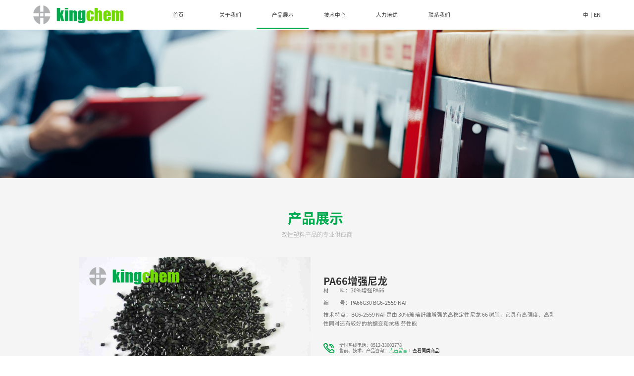

--- FILE ---
content_type: text/html; charset=utf-8
request_url: http://kingchem.net/product_details.aspx?id=f54d4729b78249e48561aac0d1ff46dd
body_size: 6191
content:

<!DOCTYPE html>

<html xmlns="http://www.w3.org/1999/xhtml">
<head>
    <meta http-equiv="Content-Type" content="text/html; charset=UTF-8">
    <meta http-equiv="content-language" content="zh-CN">
    <meta http-equiv="X-UA-Compatible" content="IE=Edge,chrome=1">
    <meta name="renderer" content="webkit">
    <meta name="viewport" content="width=device-width,height=device-height,initial-scale=1.0,maximum-scale=1.0,user-scalable=no">
    <meta name="apple-mobile-web-app-capable" content="yes">
    <meta name="apple-mobile-web-app-status-bar-style" content="black">
    <meta name="format-detection" content="telephone=no">
    <meta name="author" content="hzxrwc.com">
    <title>
        PA66增强尼龙
        - 
        产品展示
        -
        苏州井村塑料科技有限公司
    </title>
    <meta name="Keywords" content=苏州井村塑料科技有限公司/>
<meta name="Description" content=苏州井村塑料科技有限公司/>
    <link rel="stylesheet" type="text/css" media="screen" href="css/font.css">
    <link rel="stylesheet" type="text/css" media="screen" href="css/common.css">
    <link rel="stylesheet" type="text/css" media="screen" href="css/style.css">
    <link rel="stylesheet" type="text/css" media="screen" href="css/menu.03.css">
    <script type="text/javascript" src="js/jquery-2.1.1.min.js"></script>
    <script type="text/javascript" src="js/jquery.rem.js"></script>
    <script type="text/javascript" src="js/jquery.img.js"></script>
</head>
<body>
    <form name="form1" method="post" action="./product_details.aspx?id=f54d4729b78249e48561aac0d1ff46dd" id="form1">
<div>
<input type="hidden" name="__VIEWSTATE" id="__VIEWSTATE" value="/wEPDwULLTE4NTI0MjM5NzEPFgIeE1ZhbGlkYXRlUmVxdWVzdE1vZGUCARYIAgEPFgIeBFRleHQFEFBBNjblop7lvLrlsLzpvplkAgUPZBYCZg8WAh8BBSToi4/lt57kupXmnZHloZHmlpnnp5HmioDmnInpmZDlhazlj7hkAgcPZBYEZg8WAh8BBUQ8bWV0YSBuYW1lPSJLZXl3b3JkcyIgY29udGVudD3oi4/lt57kupXmnZHloZHmlpnnp5HmioDmnInpmZDlhazlj7gvPmQCAg8WAh8BBUc8bWV0YSBuYW1lPSJEZXNjcmlwdGlvbiIgY29udGVudD3oi4/[base64]/[base64]/GXJa0p6KIWU+orNCvysd+Y1wuVxQT0FVsw==" />
</div>

<div>

	<input type="hidden" name="__VIEWSTATEGENERATOR" id="__VIEWSTATEGENERATOR" value="99674F9E" />
</div>
        <div id="wrap">
            
<div class="hd-heard">
    <div class="hd-heard-cnt mg-auto">
        <div class="hd-logo img img-size fl">
            <a href="index.aspx" title="苏州井村塑料科技有限公司">
                <img src="images/logo.png" alt="苏州井村塑料科技有限公司" />
            </a>
        </div>
        <div class="hd-nav fl">
            <div id="hd-nav_con">
                <ul>
                    <li class="menu-01"><a href="index.aspx"><span>
                        首页</span></a></li>
                    <li class="menu-02"><a href="about.aspx"><span>
                        关于我们</span></a></li>
                    <li class="menu-03">
                        <a href="product_list.aspx"><span>
                            产品展示</span></a>
                        <ul class="submenu">
                            
                                    <li><a href="product_list.aspx?typeid=4a61cbe6ec19420ab079f6fa330e4a93">增韧尼龙</a></li>
                                
                                    <li><a href="product_list.aspx?typeid=b1dbceabe40f45478796f429eafaf00d">增强阻燃尼龙</a></li>
                                
                                    <li><a href="product_list.aspx?typeid=78504396875444c5a01355aebb147660">阻燃尼龙</a></li>
                                
                                    <li><a href="product_list.aspx?typeid=1c39096082a645a980e372af3c7217e7">增强尼龙</a></li>
                                
                                    <li><a href="product_list.aspx?typeid=6c6a67e2d1ab4463bfcb91f30d4283c1">改性PP</a></li>
                                
                        </ul>
                    </li>
                    <li class="menu-04">
                        <a href="skill_list.aspx"><span>
                            技术中心</span></a>
                        <ul class="submenu">
                            <li><a href="skill_list.aspx">
                                设备展示</a></li>
                            <li><a href="environment_list.aspx">
                                公司环境</a></li>
                        </ul>
                    </li>
                    <li id="top1_join" class="menu-05"><a href="join.aspx"><span>
                        人力培优</span></a></li>
                    <li class="menu-06"><a href="contact.aspx"><span>
                        联系我们</span></a></li>
                </ul>
            </div>
        </div>
        <div class="hd-version fr">
            <a onclick="changeLanguage('zh')">中</a>
            &nbsp;&#124;&nbsp;	
            <a onclick="changeLanguage('en')">EN</a>
        </div>
        <div class="clearfix"></div>
    </div>
</div>
<script type="text/javascript">
    function changeLanguage(lang) {
        $.ajax({
            async: false,
            type: "post",
            data: {
                "lang": lang
            },
            dataType: "json",
            url: "/ashx/changeLanguage.ashx",
            success: function (data) {
                location.reload();
            }
        })
    }
</script>
<script src="js/ismobile.js" type="text/javascript"></script>

            <div id="nBanner" class="automatic-img_01 img">
                <img id="img_banner" src="/KUpload/image/20210108/20210108153650_3378.jpg" style="border-width:0px;" />
            </div>
            <div class="nProduct">
                <div class="main mg-auto">
                    <div class="name">
                        <h2 class="name__h2"><span>
                            产品展示</span></h2>
                        <h3 class="name__h3">
                            改性塑料产品的专业供应商</h3>
                    </div>
                    <div class="nProduct-details">
                        <div class="nProduct-details-cnt fl pr">
                            <div class="nProduct-details__logo img img-size">
                                <img src="images/logo.png" />
                            </div>
                            <div class="automatic-img_02 img">
                                <img id="img_imgsrc" src="/KUpload/image/20200401/20200401105507_2150.png" style="border-width:0px;" />
                            </div>
                        </div>
                        <div class="nProduct-details-cnt fr">
                            <div class="layout">
                                <div class="w100">
                                    <h1 class="nProduct-details-cnt__h1">
                                        PA66增强尼龙</h1>
                                    <div class="nProduct-details-cnt-txt">
                                        <p>
                                            材　　料：30%增强PA66
                                        </p>
                                        <p>
                                            编　　号：PA66G30 BG6-2559 NAT
                                        </p>
                                        <p>
                                            技术特点：BG6-2559 NAT 是由 30%玻璃纤维增强的高稳定性尼龙 66 树脂，它具有高强度、高刚性同时还有较好的抗蠕变和抗疲 劳性能
                                        </p>
                                    </div>
                                    <div class="nProduct-details-contact pr">
                                        <i class="db img img-size">
                                            <img src="images/icon-02.png"></i>
                                        <p class="pb4">
                                            全国热线电话：0512-33002778
                                        </p>
                                        <p>
                                            售前、技术、产品咨询：
                                           
                                            <a href="contact.aspx" style="color: #01aa4d;">
                                                点击留言</a>&nbsp;&nbsp;&#921;&nbsp;&nbsp;<a href="product_list.aspx?typeid=1c39096082a645a980e372af3c7217e7" style="color: #000000;">查看同类商品</a>
                                        </p>
                                    </div>
                                    <div class="page-btn">
                                        <ul>
                                            <li class="prev fl one-txt-cut">
                                                <a href='product_details.aspx?id=15ecf63301c843cb89c1b3f0585b16b9'>增强尼龙 PA66G50</a></li>
                                            <li class="next fr one-txt-cut">
                                                <a href='#'>没有了</a></li>
                                        </ul>
                                    </div>
                                </div>
                            </div>
                        </div>
                        <div class="clearfix"></div>
                        <div class="nProduct-details-name ovfl">
                            <h2 class="nProduct-details-name__h2 fl">
                                产品详情介绍</h2>
                        </div>
                        <div class="nProduct-details-font">
                            汽车配件等要求高强度的产品

                        </div>
                    </div>
                </div>
            </div>
            
<div class="foot">
    <div class="main mg-auto">
        <div class="foot-l fl">
            <div class="foot-l__logo img">
                <img src="images/logo-copy.png" class="h100" />
            </div>
            <p>
                地　址：江苏省太仓市沙溪镇工业园北陶湾路16号
            </p>
            <p>
                电　话：0512-33002778
            </p>
            <p>
                传　真：0512-33002777
            </p>
            <p>
                邮　箱：annelee2012@kingchem.net
            </p>
        </div>
        <div class="foot-r fr">
            <ul>
                <li class="fl">
                    <dl>
                        <dt><a href="about.aspx">
                            关于我们</a></dt>
                        <dd><a href="about.aspx#about">
                            井村简介</a></dd>
                        <dd><a href="about.aspx#honor">
                            荣誉资质</a></dd>
                        <dd><a href="about.aspx#culture">
                            企业文化</a></dd>
                        <dd><a href="about.aspx#organization">
                            组织架构</a></dd>
                        <dd><a href="about.aspx#responsibility">
                            社会责任</a></dd>
                    </dl>
                </li>
                <li class="fl">
                    <dl>
                        <dt><a href="prduct_list.aspx">
                            产品展示</a></dt>
                        
                                <dd><a href="product_list.aspx?typeid=4a61cbe6ec19420ab079f6fa330e4a93">增韧尼龙</a></dd>
                            
                                <dd><a href="product_list.aspx?typeid=b1dbceabe40f45478796f429eafaf00d">增强阻燃尼龙</a></dd>
                            
                                <dd><a href="product_list.aspx?typeid=78504396875444c5a01355aebb147660">阻燃尼龙</a></dd>
                            
                                <dd><a href="product_list.aspx?typeid=1c39096082a645a980e372af3c7217e7">增强尼龙</a></dd>
                            
                                <dd><a href="product_list.aspx?typeid=6c6a67e2d1ab4463bfcb91f30d4283c1">改性PP</a></dd>
                            
                    </dl>
                </li>
                <li class="fl">
                    <dl>
                        <dt><a href="skill_list.aspx">
                            技术中心</a></dt>
                        
                                <dd><a href="skill_list.aspx?typeid=6ee5993a75704d92989a2d250529e5cc">IATF16949:2016</a></dd>
                            
                    </dl>
                </li>
                <li id="foot1_join" class="fl">
                    <dl>
                        <dt><a href="join.aspx">
                            人力优培</a></dt>
                        <dd><a href="join.aspx#concept">
                            人才理念</a></dd>
                        <dd><a href="join.aspx#recruit">
                            社会招聘</a></dd>
                    </dl>
                </li>
                <li class="fl">
                    <dl>
                        <dt><a href="contact.aspx">
                            联系我们</a></dt>
                        <dd><a href="contact.aspx#contact">
                            联系方式</a></dd>
                        <dd><a href="contact.aspx#message">
                            在线留言</a></dd>
                    </dl>
                </li>
            </ul>
        </div>
        <div class="clearfix"></div>
        <div class="foot-copyright">
            <p>
                Copyright&nbsp;&copy;&nbsp;2026&nbsp;苏州井村塑料科技有限公司 版权所有 ALL right reatand&nbsp;&nbsp;&nbsp;&nbsp;<a href="https://beian.miit.gov.cn/" target="_blank">苏ICP备12026951号-1</a>
            </p>
            <p>
                技术支持：<a href="http://hd-163.com/" target="_blank">苏州邮霸科技有限公司</a>
            </p>
        </div>
    </div>
</div>

        </div>
    </form>
</body>
<script type="text/javascript" src="js/jquery.menu.js"></script>
</html>


--- FILE ---
content_type: text/css
request_url: http://kingchem.net/css/common.css
body_size: 2885
content:
@charset "UTF-8";
/* -------------------------------- 初始化样式 -------------------------------- */
*{ margin: 0; padding: 0; list-style-type: none; outline: none; -webkit-tap-highlight-color: rgba(0,0,0,0); }
html, body { font-family: "Noto Sans SC", "Microsoft YaHei", "Arial"; -webkit-text-size-adjust: 100%; -ms-text-size-adjust: 100%; -webkit-overflow-scrolling : touch; font-weight: normal; background-color: #ffffff; }
html, body, div, ul, ol, li, dl, dt, dd, h1, h2, h3, h4, h5, h6, p, input, article, aside, details, figcaption, figure, footer, header, hgroup, menu, nav, section { display: block; margin: 0; padding: 0; }
body, div, ul, li, ol, h1, h2, h3, h4, h5, h6, input, textarea, select, p, dl, dt, dd, a, img, button, form, table, th, tr, td, tbody, article, aside, details, figcaption, figure, footer, header, hgroup, menu, nav, section { -webkit-tap-highlight-color: rgba(0, 0, 0, 0); }
h1, h2, h3, h4, h5, h6, em, h6, b, p, i { font-weight: normal; font-style: normal; }
a { text-decoration: none; cursor: pointer; }
a:hover { text-decoration: none !important; }
ol, ul, li { list-style: none outside none; }
ul:after, dl:after { display: block; height: 0; clear: both; visibility: hidden; overflow: hidden; content: "."; }
table { border-collapse: collapse; }
input, select { -webkit-appearance: none; -moz-appearance: none; appearance: none; font-family: "Noto Sans CJK SC", "Source Han Sans CN", "PingFangSC-Regular", "sans-serif", "Arial"; }
select::-ms-expand { display:none; }
input[type=radio]::-ms-check,input[type=checkbox]::-ms-check { display: none; }
input[type="submit"], input[type="reset"], input[type="button"], input { resize: none; border: none; }
:focus{ outline: none; }
.one-txt-cut { overflow: hidden; white-space: nowrap; -o-text-overflow: ellipsis; text-overflow: ellipsis; }
.txt-cut { overflow: hidden; -o-text-overflow: ellipsis; text-overflow: ellipsis; display: -webkit-box; -webkit-box-orient: vertical; /* -webkit-line-clamp: 2; */ }
.clearfix:after { content: ""; display: block; visibility: hidden; height: 0; clear: both; }
.clearfix { zoom: 1; }
.fl { float: left !important; }
.fr { float: right !important; }
.db { display: block !important; }
.dn { display: none !important; }
.pr { position: relative !important; }
.ovfl { overflow: hidden; }
.img { font-size: 0; }
.img-size img { width: 100%; height: 100%; }
.w100 { width: 100% !important; }
.h100 { height: 100%; }
.mg-auto { margin: auto; }
.pd-0 { padding: 0 !important; }
.pd-t-0 { padding-top: 0 !important; }
.pd-b-0 { padding-bottom: 0 !important; }
.mg-r-0 { margin-right: 0 !important; }
.bgstyel { background-position: center; background-repeat: no-repeat; }
.bgsize { -o-background-size: cover; background-size: cover; }
.bor-0 { border-width: 0 !important; }
#wrap { width: 100%; }
.main { width: 14.40rem; }
.automatic-img_01, .automatic-img_02, .automatic-img_03, .automatic-img_04, .automatic-img_05 { overflow: hidden; display: block; width: 100%; height: 100%; }
.layout { display: -ms-flexbox; display: -webkit-flex; display: -moz-box; display: flex; -webkit-box-pack: center; -ms-flex-pack: center; -webkit-justify-content: center; justify-content: center; -ms-flex-align: center; -webkit-align-items: center; -moz-box-align: center; align-items: center; width: 100%; height: 100%; }
/*内页-swiper翻页*/
.swiper-slide { display: -webkit-box; display: -ms-flexbox; display: -webkit-flex; display: flex; -webkit-box-pack: center; -ms-flex-pack: center; -webkit-justify-content: center; justify-content: center; -webkit-box-align: center; -ms-flex-align: center; -webkit-align-items: center; align-items: center; }
/* -------------------------------- 头部 -------------------------------- */
.hd-heard { height: .90rem; }
.hd-heard-cnt { width: 17.18rem; height: .90rem; }
.hd-logo { margin: .17rem 0; width: 2.73rem; height: .56rem; }
/* 导航 */
.hd-nav { margin-left: 0.87rem; height: .90rem; }
.hd-nav li { position: relative;  float: left; height: .90rem; }
.hd-nav li a { overflow: hidden; display: block; height: .90rem; }
.hd-nav li a span { position: relative; cursor: pointer; display: block; width: 1.58rem; line-height: .90rem; font-size: .16rem; color: #333333; text-align: center; }
.hd-nav li a span::after { content: ""; position: absolute; left: 0; right: 0; bottom: 0; height: 0; background-color: #01aa4d; transition:0.5s; -webkit-transition:0.5s; -moz-transition:0.5s; -o-transition:0.5s; }
.hd-nav li a:hover span::after { height: 3px; }
.hd-nav li a.selected span::after { height: 3px; }
.hd-nav li .submenu { position: absolute; top: 0; left: 0; display: none; }
.hd-nav li .submenu { width: 100%; border: 1px solid #dfdfdf; background: #ffffff; box-sizing: border-box; }
.hd-nav li .submenu li { background: none; width: 100%; height: auto; border-bottom: 1px dashed #dfdfdf; }
.hd-nav li .submenu li:last-child { border-bottom-width: 0; }
.hd-nav li .submenu li a {display: block; height: .42rem; line-height: .42rem; font-size: .14rem; color: #666666; text-align: center; }
.hd-nav li .submenu li a:hover { background-color: #01aa4d; color: #ffffff; }
/* 搜索-语言版本 */
.hd-search { padding: 1px; margin: .27rem 0; width: 2.02rem; height: .32rem; border: 1px solid #cccccc; border-radius: .17rem; }
.hd-search-cnt { padding-left: .10rem; padding-right: .42rem; height: .32rem; }
.hd-search-cnt input { width: 100%; height: .32rem; border: none; background-color: transparent; outline: none; line-height: .32rem; font-size: .14rem;font-family: "Noto Sans SC"; font-weight: lighter; color: #333333; }
.hd-search-cnt input::-webkit-input-placeholder { color: #999999 !important; }
.hd-search-cnt input:-moz-placeholder { color: #999999 !important; }
.hd-search-cnt input::-moz-placeholder { color: #999999 !important; }
.hd-search-cnt input:-ms-input-placeholder { color: #999999 !important; }
.hd-search-btn { cursor: pointer; position: absolute; right: 0; top: 0; bottom: 0; width: .32rem; height: .32rem; background-color: #01aa4d; border-radius: 100%; }
.hd-version { padding-left: .66rem; height: .90rem; line-height: .90rem; font-size: .16rem; }
.hd-version a { color: #333333; }
/* -------------------------------- 模块名称 -------------------------------- */
.name { line-height: 1; text-align: center; }
.name__h2 { padding-bottom: .20rem; font-size: .42rem; font-weight: bold; text-transform: uppercase; color: #828884; }
.name__h2 span { padding-right: 0.10rem; color: #01aa4d; }
.name__h3 { font-size: .18rem; font-weight: lighter; color: #666666; } 
/* -------------------------------- 尾部 -------------------------------- */
.foot { padding-top: 0.70rem; }
.foot-l { width: 3.29rem; line-height: .28rem; font-size: .14rem; color: #666666; }
.foot-l p { font-weight: lighter; }
.foot-l__logo { margin-bottom: .30rem; height: .46rem; }
.foot-r { width: 8.06rem; }
.foot-r li { width: 1.79rem; }
.foot-r li:last-child { width: .90rem; }
.foot-r dt { margin-bottom: .27rem; line-height: 1; font-size: .20rem; font-weight: bold; }
.foot-r dt a { color: #000000; }
.foot-r dd { line-height: .28rem; font-size: .14rem; font-weight: lighter; }
.foot-r dd a { color: #666666; }
.foot-copyright { padding: .22rem 0; margin-top: .62rem; border-top: 1px solid #ebebeb; line-height: .28rem; font-size: 0.14rem; text-align: center; color: #666666; }
.foot-copyright p { font-weight: lighter; }
.foot-copyright a { color: #666666; }
.foot-copyright a:hover { color: #000000; }



/* -------------------------------- 内页-公共样式 -------------------------------- */
#nBanner { height: 4.50rem; background-color: #000000; }
.page-fy { line-height: 1; text-align: center; font-size: 0; }
.page-fy span { display: inline-block; padding: .07rem .10rem !important; margin: 0 .05rem; border-radius: 3px; background-color: #01aa4d !important; border: 1px solid #01aa4d !important; font-size: 0.16rem !important; color: #ffffff !important; }
.page-fy a { display: inline-block; padding: .07rem .10rem; margin: 0 .05rem; border-radius: 3px; background-color: #ffffff; border: 1px solid #e5e5e5; color: #999999; font-size: 0.16rem; }
.page-fy a:hover { background-color: #01aa4d; border: 1px solid #01aa4d; color: #ffffff; }
.page-btn { margin-top: .52rem; }
.page-btn li { padding: 0 0.32rem; width: 30%; line-height: 0.32rem; font-size: 0.14rem; background-size: 0.20rem 0.21rem; }
.page-btn li.prev { text-align: left; background: url(../images/icon-03.png) no-repeat left center; }
.page-btn li.next { text-align: right; background: url(../images/icon-04.png) no-repeat right center; }
.page-btn li a { color: #666666; }
.page-btn li a:hover { color: #01aa4d; }







--- FILE ---
content_type: text/css
request_url: http://kingchem.net/css/style.css
body_size: 6897
content:
/* -------------------------------- 首页 -------------------------------- */
/* 幻灯片 */
.iBanner { height: 7.50rem; }
.iBanner .swiper-button-next, .iBanner .swiper-button-prev { width: .70rem; height: .70rem; margin-top: -.35rem; background-color:rgba(0, 0, 0, 0.5); border-radius: 50%; color: #ffffff; }
.iBanner .swiper-button-prev, .iBanner .swiper-container-rtl .swiper-button-next { left: 1.00rem; right: auto; }
.iBanner .swiper-button-next, .iBanner .swiper-container-rtl .swiper-button-prev { right: 1.00rem; left: auto; }
.iBanner .swiper-button-next:after, .iBanner .swiper-button-prev:after { font-size: .32rem; }
.iBanner .swiper-button-next:after, .iBanner .swiper-button-prev:after { font-size: .32rem; }
/* 应用领域 */
.iCase { padding-bottom: .80rem; padding-top: .90rem; background-color: #ffffff; }
.iCase-name { line-height: 1; text-align: center; }
.iCase-name__h2 { padding-bottom: .20rem; font-size: .42rem; font-weight: bold; color: #333333; } 
.iCase-name__h3 { font-size: .18rem; font-weight: lighter; color: #666666; } 
.iCase-cnt { padding-top: .60rem; }
.iCase-cnt li { margin-right: .42rem; width: 3.28rem; }
.iCase-cnt li:nth-child(4n) { margin-right: 0; }
.iCase-cnt__img { width: 3.28rem; height: 2.40rem; }
.iCase-cnt__img img { transition: 424ms linear; -webkit-transition: 424ms linear; -moz-transition: 424ms linear; }
.iCase-cnt li:hover .iCase-cnt__img img { transform: scale(1.05); -webkit-transform: scale(1.05); -moz-transform: scale(1.05); }
.iCase-cnt__hover { position: absolute; left: 0; top: 0; box-sizing: border-box; width: 100%; height: 100%; background: rgba(1,170,77,0.2); background: #01aa4d\9; filter: alpha(opacity=20); z-index: 20; opacity: 0; transform: skewX(45deg); visibility: hidden; transition: 360ms; }
.iCase-cnt__hover b { position: absolute; left: 50%; top: 50%; margin-left: -23px; margin-top: -23px; z-index:30; display: block; width: 46px; height: 46px; } 
.iCase-cnt__hover b:before { content: ""; position: absolute; left: 0; top: 23px; width: 100%; height: 1px; background-color: #01aa4d; transform: translateX(-200px); -webkit-transform: translateX(-200px); -moz-transform: translateX(-200px); } 
.iCase-cnt__hover b:after { content: ""; position: absolute; left: 23px; top: 0; width: 1px; height:100%; background-color: #01aa4d; transform: translateY(-200px); -webkit-transform: translateY(-200px); -moz-transform: translateY(-200px); } 
.iCase-cnt__hover:before { content:""; position: absolute; left: 0; top: 0; width: 100%; height: 0%; border-left: 3px solid #01aa4d; border-right: 3px solid #01aa4d; box-sizing: border-box; transition: 320ms; } 
.iCase-cnt__hover:after { content: ""; position: absolute; left: 0; top: 0; width: 0%; height: 100%; border-top: 3px solid #01aa4d; border-bottom: 3px solid #01aa4d; box-sizing: border-box; transition: 320ms;} 
.iCase-cnt li:hover .iCase-cnt__hover { opacity: 1; transform: skewX(0); visibility: visible; } 
.iCase-cnt li:hover .iCase-cnt__hover:before { height: 100%; transition: 330ms 200ms; } 
.iCase-cnt li:hover .iCase-cnt__hover:after { width: 100%; transition: 330ms 200ms; }  
.iCase-cnt li:hover .iCase-cnt__hover b:before { transition: 355ms 180ms; transform: translateX(0); -webkit-transform: translateX(0); -moz-transform: translateX(0); } 
.iCase-cnt li:hover .iCase-cnt__hover b:after { transition: 355ms 240ms; transform: translateY(0); -webkit-transform: translateY(0); -moz-transform: translateY(0); } 
.iCase-cnt__h2 { padding-top: .32rem; padding-bottom: .20rem; line-height: 1; font-size: .28rem; font-weight: lighter; color: #01aa4d; } 
.iCase-cnt__h3 { line-height: 1; font-size: .16rem; font-weight: lighter; color: #666666; } 
/* 产品优势 */
.iMerit { padding-top: 1.20rem; padding-bottom: 1.00rem; background-image: url(../images/bg-01.jpg); background-size: 100% auto; background-repeat: no-repeat; background-position: center top; background-color: #ffffff; }
.iMerit-cnt { margin-top: .60rem; -moz-box-shadow: 0px 0px 20px #cccccc; -webkit-box-shadow: 0px 0px 20px #cccccc; box-shadow: 0px 0px 20px #cccccc; background-color: #ffffff; }
.iMerit-cnt-l { width: 7.20rem; }
.iMerit-cnt-l__img { overflow: hidden; display: table; width: 7.20rem; height: 7.55rem; text-align: center; }  
.iMerit-cnt-l__img span { vertical-align: middle; display: table-cell; width: 7.20rem; height: 7.55rem; }
.iMerit-cnt-l__img span img { margin: 0 auto; max-width: 7.20rem; max-height: 7.55rem; }
*+html .iMerit-cnt-l__img span { vertical-align: baseline; position: absolute; top: 50%; width: 100%; height: auto; text-align: center; }
*+html .iMerit-cnt-l__img span img { position: relative; top: -50%; left: -50%; }
.iMerit-cnt-l__logo { position: absolute; left: .72rem; top: 1.84rem; width: 2.73rem; height: .56rem; }
.iMerit-cnt-l-font { padding: 0 .45rem; height: 2.04rem; background-color: #01aa4d; color: #ffffff; }
.iMerit-cnt-l-font__h2 { line-height: 1; font-size: .28rem; font-weight: lighter; } 
.iMerit-cnt-l-font__line { margin-top: .16rem; margin-bottom: .12rem; width: 38px; height: 2px; background-color: #ffffff; }
.iMerit-cnt-l-font__txt { height: .72rem; line-height: .24rem; font-size: .16rem; font-weight: lighter; text-align: justify; -webkit-line-clamp: 3; } 
.iMerit-cnt-r { width: 7.20rem; height: 9.59rem; background-color: #000000; }
/* 产品展示 */
.iProduct { padding-bottom: 1.00rem; background-color: #ffffff; }
.iProduct-cnt { padding-top: .60rem; }
.iProduct-cnt li { margin-right: .11rem; width: 4.72rem; }
.iProduct-cnt li:nth-child(3n) { margin-right: 0; }
.iProduct-cnt__img { width: 4.72rem; height: 4.72rem; }
.iProduct-cnt__img .img img { transition: 424ms linear; -webkit-transition: 424ms linear; -moz-transition: 424ms linear; }
.iProduct-cnt li:hover .iProduct-cnt__img .img img { transform: scale(1.05); -webkit-transform: scale(1.05); -moz-transform: scale(1.05); }
.iProduct-cnt__logo { position: absolute; left: .30rem; top: 0.30rem; width: 2.73rem; height: .56rem; }
.iProduct-cnt__h2 { position: absolute; left: 0; right: 0; bottom: -.62rem; padding: 0 .24rem; height: .62rem; transition: 424ms linear; -webkit-transition: 424ms linear; -moz-transition: 424ms linear; background: -moz-linear-gradient(top,  rgba(0,0,0,0) 0%, rgba(0,0,0,0.50) 100%); background: -webkit-linear-gradient(top,  rgba(0,0,0,0) 0%,rgba(0,0,0,0.50) 100%); background: linear-gradient(to bottom,  rgba(0,0,0,0) 0%,rgba(0,0,0,0.50) 100%); filter: progid:DXImageTransform.Microsoft.gradient( startColorstr='#00000000', endColorstr='#000000',GradientType=0 ); line-height: .62rem; font-size: .20rem; font-weight: lighter; text-align: center; color: #ffffff; }
.iProduct-cnt li:hover .iProduct-cnt__h2 { bottom: 0; }
.iProduct-btn { margin-top: .70rem; width: 2.46rem; height: .56rem; border: 1px solid #01aa4d; border-radius: .28rem; transition: 424ms linear; -webkit-transition: 424ms linear; -moz-transition: 424ms linear; line-height: .56rem; font-size: .20rem; text-align: center; color: #01aa4d; }
.iProduct-btn:hover { width: 2.86rem; background-color: #01aa4d; color: #ffffff; }
/* 关于我们 */
.iAbout { padding-top: .80rem; padding-bottom: .90rem; background-image: url(../images/bg-02.jpg); background-size: 100% auto; background-repeat: no-repeat; background-position: center top; background-size: cover; background-color: #ffffff; }
.iAbout-cnt { padding-top: .54rem; }
.iAbout-cnt-font { padding: 0 1.24rem; height: .72rem; line-height: .24rem; font-size: .16rem; font-weight: lighter; text-align: center; -webkit-line-clamp: 3; color: #666666; overflow:hidden; } 
.iAbout-cnt-list { padding-top: .44rem; }
.iAbout-cnt-list li { margin-right: .42rem; width: 3.28rem; }
.iAbout-cnt-list li:nth-child(4n) { margin-right: 0; }
.iAbout-cnt-list__img { width: 3.28rem; height: 2.04rem; }
.iAbout-cnt-list__img img { transition: 424ms linear; -webkit-transition: 424ms linear; -moz-transition: 424ms linear; }
.iAbout-cnt-list li:hover .iAbout-cnt-list__img img { transform: scale(1.05); -webkit-transform: scale(1.05); -moz-transform: scale(1.05); }
.iAbout-cnt-list__h2 { position: absolute; left: 0; right: 0; bottom: 0; padding: 0 .24rem; height: .46rem; background: -moz-linear-gradient(top,  rgba(0,0,0,0) 0%, rgba(0,0,0,0.70) 100%); background: -webkit-linear-gradient(top,  rgba(0,0,0,0) 0%,rgba(0,0,0,0.70) 100%); background: linear-gradient(to bottom,  rgba(0,0,0,0) 0%,rgba(0,0,0,0.70) 100%); filter: progid:DXImageTransform.Microsoft.gradient( startColorstr='#00000000', endColorstr='#000000',GradientType=0 ); line-height: .46rem; font-size: .16rem; font-weight: lighter; text-align: center; color: #ffffff; }


/* -------------------------------- 内页 - 关于我们 -------------------------------- */
/* 井村简介 */
.nAbout { padding-bottom: .50rem; padding-top: 1.00rem; background-color: #ffffff; }
.nAbout-cnt { padding-top: .60rem; }
.nAbout-cnt-l { width: 7.00rem; height: 4.00rem; }
.nAbout-cnt-r { width: 7.00rem; height: 4.00rem; }
.nAbout-cnt-r__h1 { padding-bottom: .22rem; line-height: 1; font-size: .30rem; font-weight: bold; color: #333333; }
.nAbout-cnt-r-txt { line-height: .28rem; font-size: .16rem; text-align: justify; color: #666666; }
.nAbout-cnt-r__list { padding-top: .28rem; text-align: center; color: #01aa4d; }
.nAbout-cnt-r__list__item { width: 33.333%; line-height: 1; font-size: 0; }
.nAbout-cnt-r__list__item strong { font-size: .52rem; display: inline-block; }
.nAbout-cnt-r__list__item span { padding-left: .10rem; font-size: .16rem; display: inline-block; }
.nAbout-cnt-r__list__item-note { padding-top: .20rem; font-size: .20rem; font-weight: lighter; color: #666666; }
/* 荣誉资质 */
.nHonor { padding-top: .50rem; padding-bottom: .50rem; background-color: #ffffff; }
.nHonor-cnt { padding-top: .60rem; }
.nHonor-cnt-l { width: 8.23rem; height: 2.46rem; }
.nHonor-cnt-l__h3 { line-height: 1; font-size: .24rem; text-transform: uppercase; color: #333333; }
.nHonor-cnt-l__h2 { padding-top: .18rem; padding-bottom: .12rem; line-height: 1; font-size: .30rem; font-weight: bold; color: #333333; }
.nHonor-cnt-l-txt { line-height: .28rem; font-size: .16rem; text-align: justify; color: #666666; }
.nHonor-cnt-r { width: 3.71rem; height: 2.44rem; border: 1px solid #b5b5b5; }
.nHonor-cnt-r-box { margin: .19rem 0 .19rem -12px; width: 3.71rem; height: 2.06rem; background-color: #ffffff; line-height: 1; }
.nHonor-cnt-r-box-en { font-size: .24rem; font-weight: lighter; color: #666666; }
.nHonor-cnt-r-box__number { margin: .06rem 0 .10rem; line-height: 1; font-size: 0; }
.nHonor-cnt-r-box__number strong { display: inline-block; font-size: .52rem; color: #01aa4d; }
.nHonor-cnt-r-box__number span { display: inline-block; padding-left: .10rem; font-size: .16rem; color: #01aa4d; }
.nHonor-cnt-r-box__number-note { padding-left: .41rem; display: inline-block; font-size: .36rem; color: #666666; }
.nHonor-cnt-r-box__slogan { font-size: .20rem; font-weight: lighter; color: #666666; }
.nHonor-cnt-list { padding-top: .30rem; }
.nHonor-cnt-list__item { overflow: hidden; position: relative; display: table; width: 100%; height: 2.80rem; background-color: #f5f5f5; text-align:center; }  
.nHonor-cnt-list__item a { vertical-align: middle; display: table-cell; width: 100%; height: 2.80rem; }
.nHonor-cnt-list__item a img { margin: 0 auto; max-width: 100%; max-height: 2.80rem; }
*+html .nHonor-cnt-list__item a { vertical-align: baseline; position: absolute; top: 50%; width: 100%; height: auto; text-align:center; }
*+html .nHonor-cnt-list__item a img { position: relative; top: -50%; left: -50%; }
.nHonor-cnt-list .swiper-button-next, .nHonor-cnt-list .swiper-button-prev { width: .24rem; height: .52rem; margin-top: -.26rem; background-color:rgba(0, 0, 0, 0.5); border-radius: 3px; color: #ffffff; }
.nHonor-cnt-list .swiper-button-prev, .nHonor-cnt-list .swiper-container-rtl .swiper-button-next { left: .20rem; right: auto; }
.nHonor-cnt-list .swiper-button-next, .nHonor-cnt-list .swiper-container-rtl .swiper-button-prev { right: .20rem; left: auto; }
.nHonor-cnt-list .swiper-button-next:after, .nHonor-cnt-list .swiper-button-prev:after { font-size: .16rem; }
.nHonor-cnt-list .swiper-button-next:after, .nHonor-cnt-list .swiper-button-prev:after { font-size: .16rem; }
/* 企业文化 */
.nCulture { padding-top: .50rem; padding-bottom: 1.00rem; background-color: #ffffff; }
.nCulture-cnt { padding-top: .60rem; }
.nCulture-cnt-slogan { height: 4.00rem; background-color: #000000; }
.nCulture-cnt-slogan-txt { position: absolute; left: 0; right: 0; bottom: 0; height: .60rem; background-color: rgba(0, 0, 0, 0.7); line-height: .60rem; font-size: .18rem; text-align: center; color: #ffffff; }
.nCulture-cnt-slogan-txt p { font-weight: lighter; }
.nCulture-cnt-slogan-txt span { color: #01aa4d; }
.nCulture-cnt-list { padding-top: .41rem; }
.nCulture-cnt-list li { float: left; margin-bottom: .40rem; width: 7.00rem; }
.nCulture-cnt-list li:nth-child(2n) { float: right; }
.nCulture-cnt-list__img { width: 3.29rem; height: 3.29rem; background-color: #000000; }
.nCulture-cnt-list__font { margin: .40rem 0; padding: 0 .40rem; width: 2.91rem; height: 2.49rem; border-top-right-radius: .40rem; background-color: #f5f5f5; }
.nCulture-cnt-list__font__h2 { padding-bottom: .12rem; line-height: 1; font-size: .30rem; font-weight: bold; color: #01aa4d; }
.nCulture-cnt-list__font-txt { line-height: .28rem; font-size: .16rem; font-weight: lighter; text-align: justify; color: #666666; }
/* 组织架构 */
.nStructure { padding-bottom: .80rem; padding-top: .90rem; background-image: url(../images/bg-03.jpg); background-size: cover; background-repeat: no-repeat; background-position: center; }
.nStructure-cnt { padding-top: .60rem; }
/* 社会责任 */
.social { padding-top: .90rem; background-color: #ffffff; }
.social-cnt { margin-top: .60rem; background-color: #f5f5f5; }
.social-cnt-box { width: 50%; height: 4.80rem; }
.social-cnt-box-font { width: 7.20rem; height: 4.80rem; line-height: .28rem; font-size: .16rem; text-align: justify; color: #666666; }
/* -------------------------------- 内页 - 产品展示 -------------------------------- */
/* 列表页 */
.nProduct { padding-bottom: 1.20rem; padding-top: 1.00rem; background-color: #f5f5f5; }
.nProduct-nav { padding-top: .60rem; }
.nProduct-nav-item { margin-right: .40rem; margin-bottom: .20rem; width: 2.06rem; height: .50rem; line-height: .50rem; font-size: .18rem; text-align: center; }
.nProduct-nav-item:nth-child(6n) { margin-right: 0; }
.nProduct-nav-item a { border-radius: .05rem; background-color: #666666; color: #ffffff; }
.nProduct-nav-item a.hover { background-color: #01aa4d; }
.nProduct-nav-item a:hover { background-color: #01aa4d; }
.nProduct-cnt { padding-top: .40rem; }
.nProduct-cnt li { margin-right: .40rem; margin-bottom: .40rem; width: 4.53rem; }
.nProduct-cnt li:nth-child(3n) { margin-right: 0; }
.nProduct-cnt__img { width: 4.53rem; height: 4.53rem; }
.nProduct-cnt__logo { position: absolute; left: .30rem; top: 0.30rem; z-index: 1; width: 2.73rem; height: .56rem; }
.nProduct-cnt__hover { position: absolute; left: 0; top: 0; z-index: 2; box-sizing: border-box; width: 100%; height: 100%; background: rgba(1,170,77,0.2); background: #01aa4d\9; filter: alpha(opacity=20); z-index: 20; opacity: 0; transform: skewX(45deg); visibility: hidden; transition: 360ms; }
.nProduct-cnt__hover b { position: absolute; left: 50%; top: 50%; margin-left: -23px; margin-top: -23px; z-index:30; display: block; width: 46px; height: 46px; } 
.nProduct-cnt__hover b:before { content: ""; position: absolute; left: 0; top: 23px; width: 100%; height: 1px; background-color: #01aa4d; transform: translateX(-200px); -webkit-transform: translateX(-200px); -moz-transform: translateX(-200px); } 
.nProduct-cnt__hover b:after { content: ""; position: absolute; left: 23px; top: 0; width: 1px; height:100%; background-color: #01aa4d; transform: translateY(-200px); -webkit-transform: translateY(-200px); -moz-transform: translateY(-200px); } 
.nProduct-cnt__hover:before { content:""; position: absolute; left: 0; top: 0; width: 100%; height: 0%; border-left: 3px solid #01aa4d; border-right: 3px solid #01aa4d; box-sizing: border-box; transition: 320ms; } 
.nProduct-cnt__hover:after { content: ""; position: absolute; left: 0; top: 0; width: 0%; height: 100%; border-top: 3px solid #01aa4d; border-bottom: 3px solid #01aa4d; box-sizing: border-box; transition: 320ms;} 
.nProduct-cnt li:hover .nProduct-cnt__hover { opacity: 1; transform: skewX(0); visibility: visible; } 
.nProduct-cnt li:hover .nProduct-cnt__hover:before { height: 100%; transition: 330ms 200ms; } 
.nProduct-cnt li:hover .nProduct-cnt__hover:after { width: 100%; transition: 330ms 200ms; }  
.nProduct-cnt li:hover .nProduct-cnt__hover b:before { transition: 355ms 180ms; transform: translateX(0); -webkit-transform: translateX(0); -moz-transform: translateX(0); } 
.nProduct-cnt li:hover .nProduct-cnt__hover b:after { transition: 355ms 240ms; transform: translateY(0); -webkit-transform: translateY(0); -moz-transform: translateY(0); } 
.nProduct-cnt__h2 { height: .58rem; border: 1px solid #ebebeb; border-top-width: 0; background-color: #ffffff; font-size: .18rem; line-height: .58rem; text-align: center; color: #333333; }
/* 详情页 */
.nProduct-details { padding-top: .60rem; }
.nProduct-details-cnt { width: 7.00rem; height: 4.32rem; }
.nProduct-details__logo { position: absolute; left: .30rem; top: 0.30rem; z-index: 1; width: 2.73rem; height: .56rem; }
.nProduct-details-cnt__h1 { line-height: 1; font-size: .30rem; font-weight: bold; color: #333333; }
.nProduct-details-cnt__h2 { padding-top: .15rem; padding-bottom: .20rem; line-height: 1; font-size: .24rem; text-transform: uppercase; color: #666666; }
.nProduct-details-cnt-txt { line-height: .28rem; font-size: .16rem; text-align: justify; color: #666666; }
.nProduct-details-cnt-txt p { padding-bottom: .10rem;}
.nProduct-details-contact { margin-top: .34rem; height: .32rem; padding-left: .48rem; line-height: 1; font-size: .14rem; color: #666666; }
.nProduct-details-contact i { position: absolute; left: 0; top: 0; width: .32rem; height: .32rem; }
.nProduct-details-contact p.pb4 { padding-bottom: .04rem; }
.nProduct-details-name { margin-top: .40rem; margin-bottom: .20rem; height: .46rem; background-color: #ffffff; border-radius: 5px; }
.nProduct-details-name__h2 { padding: 0 .32rem; background-color: #01aa4d; line-height: .46rem; font-size: .18rem; color: #ffffff; }
.nProduct-details-font { line-height: .28rem; font-size: .16rem; text-align: justify; color: #666666; }


/* -------------------------------- 内页 - 技术中心 -------------------------------- */
/* 列表页 */
.nSkill { padding-bottom: 1.20rem; padding-top: 1.00rem; background-color: #f5f5f5; }
.nSkill-nav { padding-top: .60rem; text-align: center; font-size: 0; }
.nSkill-nav-item { zoom: 1; display: inline-block; *display: inline; margin: 0 .20rem .20rem; width: 2.06rem; height: .50rem; line-height: .50rem; font-size: .18rem; text-align: center; }
.nSkill-nav-item:nth-child(6n) { margin-right: 0; }
.nSkill-nav-item a { border-radius: .05rem; background-color: #666666; color: #ffffff; }
.nSkill-nav-item a.hover { background-color: #01aa4d; }
.nSkill-nav-item a:hover { background-color: #01aa4d; }
.nSkill-cnt { padding-top: .40rem; }
.nSkill-cnt li { float: left; margin-bottom: .40rem; width: 7.00rem; }
.nSkill-cnt li:nth-child(2n) { float: right; }
.nSkill-cnt__img { width: 7.00rem; height: 4.32rem; }
.nSkill-cnt__logo { position: absolute; left: .30rem; top: 0.30rem; z-index: 1; width: 2.73rem; height: .56rem; }
.nSkill-cnt__h2 { padding-top: .20rem; line-height: 1; font-size: .28rem; text-align: center; color: #01aa4d; }
.nSkill-cnt__hover { position: absolute; left: 0; top: 0; z-index: 2; box-sizing: border-box; width: 100%; height: 100%; background: rgba(1,170,77,0.2); background: #01aa4d\9; filter: alpha(opacity=20); z-index: 20; opacity: 0; transform: skewX(45deg); visibility: hidden; transition: 360ms; }
.nSkill-cnt__hover b { position: absolute; left: 50%; top: 50%; margin-left: -23px; margin-top: -23px; z-index:30; display: block; width: 46px; height: 46px; } 
.nSkill-cnt__hover b:before { content: ""; position: absolute; left: 0; top: 23px; width: 100%; height: 1px; background-color: #01aa4d; transform: translateX(-200px); -webkit-transform: translateX(-200px); -moz-transform: translateX(-200px); } 
.nSkill-cnt__hover b:after { content: ""; position: absolute; left: 23px; top: 0; width: 1px; height:100%; background-color: #01aa4d; transform: translateY(-200px); -webkit-transform: translateY(-200px); -moz-transform: translateY(-200px); } 
.nSkill-cnt__hover:before { content:""; position: absolute; left: 0; top: 0; width: 100%; height: 0%; border-left: 3px solid #01aa4d; border-right: 3px solid #01aa4d; box-sizing: border-box; transition: 320ms; } 
.nSkill-cnt__hover:after { content: ""; position: absolute; left: 0; top: 0; width: 0%; height: 100%; border-top: 3px solid #01aa4d; border-bottom: 3px solid #01aa4d; box-sizing: border-box; transition: 320ms;} 
.nSkill-cnt li:hover .nSkill-cnt__hover { opacity: 1; transform: skewX(0); visibility: visible; } 
.nSkill-cnt li:hover .nSkill-cnt__hover:before { height: 100%; transition: 330ms 200ms; } 
.nSkill-cnt li:hover .nSkill-cnt__hover:after { width: 100%; transition: 330ms 200ms; }  
.nSkill-cnt li:hover .nSkill-cnt__hover b:before { transition: 355ms 180ms; transform: translateX(0); -webkit-transform: translateX(0); -moz-transform: translateX(0); } 
.nSkill-cnt li:hover .nSkill-cnt__hover b:after { transition: 355ms 240ms; transform: translateY(0); -webkit-transform: translateY(0); -moz-transform: translateY(0); } 


/* -------------------------------- 内页 - 人力优培 -------------------------------- */
/* 人才理念 */
.nJoin { padding-bottom: 1.20rem; padding-top: 1.00rem; background-color: #f5f5f5; }
.nConcept-cnt { padding-top: .60rem; padding-bottom: .80rem; }
.nConcept-cnt-box { margin-bottom: .40rem; height: 4.50rem; background-color: #01aa4d; }
.nConcept-cnt-box-l { width: 7.00rem; height: 4.50rem; color: #ffffff; }
.nConcept-cnt-box-l__h2 { padding-bottom: .30rem; line-height: 1; font-size: .30rem; font-weight: bold; text-align: center; }
.nConcept-cnt-box-l-font { padding: 0 .82rem; line-height: .28rem; font-size: .16rem; font-weight: lighter; text-align: justify; }
.nConcept-cnt-box-r { width: 7.40rem; height: 4.50rem; }
.nConcept-cnt li { margin-right: .40rem; padding: 0 .40rem; width: 3.73rem; height: 2.80rem; background-color: #666666; text-align: center; color: #ffffff; }
.nConcept-cnt li:nth-child(3n) { margin-right: 0; }
.nConcept-cnt li:nth-child(2n) { background-color: #01aa4d; }
.nConcept-cnt li i { margin-bottom: .30rem; width: .98rem; height: .98rem; }
.nConcept-cnt__h2 { padding-bottom: .10rem; line-height: 1; font-size: .30rem; font-weight: bold; }
.nConcept-cnt-txt { line-height: .28rem; font-size: .16rem; font-weight: lighter; }
.nJoin-cnt { padding-top: .60rem; }
/* 社会招聘 */
.nJoin-cnt table { width: 14.40rem; margin-bottom: .40rem; }
.nJoin-cnt table tr { background-color: #e5e5e5; }
.nJoin-cnt table td, .nJoin-cnt table th { height: .48rem; border-bottom: 1px solid #f5f5f5; font-size: .18rem; color: #666666; }
.nJoin-cnt table th { height: .52rem !important; background-color: #01aa4d; text-align: center; font-weight: bold !important; color: #ffffff !important; }
.nJoin-cnt table td { font-size: .16rem; }
.nJoin-table-row { padding-left: 36px; width: 2.64rem; text-align: left !important; }
.nJoin-table-item { text-align: center; }
.nJoin-table-item.w200 { width: 2.00rem; }
.nJoin-table-item.w470 { width: 4.70rem; }
.nJoin-table-item.w150 { width: 1.50rem; }
.nJoin-table-item.w190 { width: 1.90rem; }
.nJoin-table-item.w130 { width: 1.30rem; }
.nJoin-table-item a { color: #666666; }
.nJoin-table-item a:hover { color: #01aa4d; }
.nJoin-cnt tr:hover { background-color: #c4c4c4 !important; }
/* 社会招聘 - 详情页 */
.nJoin-details { padding-bottom: 1.20rem; padding-top: 1.00rem; background-color: #f5f5f5; }
.nJoin-details-cnt { margin-top: .60rem; padding: .82rem; background-color: #ffffff; }
.nJoin-details-cnt-font { }
.nJoin-details-cnt-font_h1 { margin-bottom: .20rem; line-height: 1; font-size: .24rem; font-weight: bold; color: #333333; }
.nJoin-details-base { padding-bottom: .40rem; font-size: 0; }
.nJoin-details-base_item { padding-right: .40rem; display: inline-block; line-height: 1; font-size: .16rem; font-weight: lighter; color: #666666; }
.nJoin-details-base_item strong { font-weight: bold; }
.nJoin-details-cnt-font-tit { margin-bottom: .15rem; line-height: 1; font-size: .18rem; color: #333333; }
.nJoin-details-cnt-font-txt { margin-bottom: .40rem; line-height: .28rem; font-size: .16rem; text-align: justify; color: #999999; }


/* -------------------------------- 内页 - 联系我们 -------------------------------- */
/* 联系方式 */
.nContact { padding-bottom: .80rem; padding-top: .90rem; background-color: #f5f5f5; }
.nContact-cnt { padding-top: .60rem; }
.nContact-cnt-box { width: 7.00rem; height: 4.32rem; }
.nContact-cnt-box#dituContent { border: 1px solid #e5e5e5; }
.iw_poi_title { overflow: hidden; padding-right: 13px; color: #CC5522; font-size: 14px; font-weight: bold; white-space: nowrap; }
.iw_poi_content { overflow: visible; padding-top: 4px; font: 12px arial,sans-serif; white-space: -moz-pre-wrap; word-wrap: break-word; }
.nContact-cnt-box .BMap_bubble_content { font-size: .16rem; }
.nContact-cnt-box__h1 { padding-bottom: .40rem; line-height: 1; font-size: .30rem; font-weight: bold; color: #333333; }
.nContact-cnt-box-list li { margin-bottom: .20rem; padding: .05rem 0 .05rem .40rem; line-height: .20rem; font-size: .16rem; color: #666666; }
.nContact-cnt-box-list li i { position: absolute; left: 0; top: 0; width: .30rem; height: .30rem; }
/* 在线留言 */
.nMessage { padding-bottom: .80rem; padding-top: .90rem; background-image: url(../images/bg-04.jpg); background-size: 100% auto; background-repeat: no-repeat; background-position: center top; background-color: #f5f5f5; }
.nMessage-cnt { margin-top: .60rem; padding: .82rem; background-color: #ffffff; }
.nMessage-cnt-introduction { margin-bottom: .40rem; line-height: .28rem; font-size: .16rem; text-align: justify; color: #666666; }
.nMessage-cnt-introduction p { font-size: .18rem; color: #333333; }
.nMessage-cnt-box { width: 6.18rem; }
.nMessage-cnt-box.bd1 { padding: .20rem; width: 5.78rem; border: 1px solid #e5e5e5; font-size: 0; }
.nMessage-cnt-box-list li { margin-bottom: .20rem; padding-left: .52rem; height: .42rem; border: 1px solid #e5e5e5; }
.nMessage-cnt-box-list li:last-child { margin-bottom: 0; }
.nMessage-cnt-box-list li i { position: absolute; left: 0; top: 0; width: .42rem; height: .42rem; }
.nMessage-cnt-box input { width: 100%; height: .42rem; border: none; line-height: .42rem; background-color: transparent; outline: none; font-size: .16rem; color: #333333; font-weight: 400; }
.nMessage-cnt-box textarea { width: 100%; height: 1.30rem; border-width: 0; background-color: transparent; font-size: .16rem; color: #333333; font-weight: 400; resize: none; }
.nMessage-cnt-box input::-webkit-input-placeholder, .nMessage-cnt-box textarea::-webkit-input-placeholder { color: #999999 !important; }
.nMessage-cnt-box input:-moz-placeholder, .nMessage-cnt-box textarea:-moz-placeholder { color: #999999 !important; }
.nMessage-cnt-box input::-moz-placeholder, .nMessage-cnt-box textarea::-moz-placeholder { color: #999999 !important; }
.nMessage-cnt-box input:-ms-input-placeholder, .nMessage-cnt-box textarea:-ms-input-placeholder { color: #999999 !important; }
.nMessage-btn { cursor: pointer; margin-top: .40rem; width: 2.46rem; height: .56rem; border: 1px solid #01aa4d; background-color: #01aa4d; border-radius: .28rem; transition: 424ms linear; -webkit-transition: 424ms linear; -moz-transition: 424ms linear; line-height: .56rem; font-size: .20rem; text-align: center; color: #ffffff; }
.nMessage-btn:hover { width: 2.86rem; }


/* -------------------------------- 内页 - 产品优势 -------------------------------- */
.nMerit { padding-bottom: 1.20rem; padding-top: 1.00rem; background-color: #f5f5f5; }
.nMerit-details { margin-top: .60rem; padding: .82rem; background-color: #ffffff; line-height: .28rem; font-size: .16rem; text-align: justify; color: #999999; }

--- FILE ---
content_type: text/css
request_url: http://kingchem.net/css/menu.03.css
body_size: 370
content:
.hd-nav li.menu-03 span::after { height: 3px !important; }

--- FILE ---
content_type: application/x-javascript
request_url: http://kingchem.net/js/jquery.menu.js
body_size: 2289
content:
var ddsmoothmenu={
    arrowimages: {down:['downarrowclass', '', 0], right:['rightarrowclass', '']},
    transition: {overtime:100, outtime:100}, 
    shadow: {enable:false, offsetx:0, offsety:0},
    detectwebkit: navigator.userAgent.toLowerCase().indexOf("applewebkit")!=-1, 
    detectie6: document.all && !window.XMLHttpRequest,
    getajaxmenu:function($, setting){
        var $menucontainer=$('#'+setting.contentsource[0])
        $menucontainer.html("Loading Menu...")
        $.ajax({
            url: setting.contentsource[1], 
            async: true,
            error:function(ajaxrequest){
                $menucontainer.html('Error fetching content. Server Response: '+ajaxrequest.responseText)
            },
            success:function(content){
                $menucontainer.html(content)
                ddsmoothmenu.buildmenu($, setting)
            }
        })
    },

    buildmenu:function($, setting){
        var smoothmenu=ddsmoothmenu
        var $mainmenu=$("#"+setting.mainmenuid+">ul") 
        $mainmenu.parent().get(0).className=setting.classname || "ddsmoothmenu"
        var $headers=$mainmenu.find("ul").parent()
        $headers.hover(
            function(e){
                $(this).children('a:eq(0)').addClass('selected')
            },
            function(e){
                $(this).children('a:eq(0)').removeClass('selected')
            }
        )
        $headers.each(function(i){ 
            var $curobj=$(this).css({zIndex: 100-i})
            var $subul=$(this).find('ul:eq(0)').css({display:'block'})
            this._dimensions={w:this.offsetWidth, h:this.offsetHeight, subulw:$subul.outerWidth(), subulh:$subul.outerHeight()}
            this.istopheader=$curobj.parents("ul").length==1? true : false 
            $subul.css({top:this.istopheader && setting.orientation!='v'? this._dimensions.h+"px" : 0})
            $curobj.children("a:eq(0)").css(this.istopheader? {paddingRight: smoothmenu.arrowimages.down[2]} : {}).append( 
            )
            if (smoothmenu.shadow.enable){
                this._shadowoffset={x:(this.istopheader?$subul.offset().left+smoothmenu.shadow.offsetx : this._dimensions.w), y:(this.istopheader? $subul.offset().top+smoothmenu.shadow.offsety : $curobj.position().top)} 
                if (this.istopheader)
                    $parentshadow=$(document.body)
                else{
                    var $parentLi=$curobj.parents("li:eq(0)")
                    $parentshadow=$parentLi.get(0).$shadow
                }
                this.$shadow=$('<div class="ddshadow'+(this.istopheader? ' toplevelshadow' : '')+'"></div>').prependTo($parentshadow).css({left:this._shadowoffset.x+'px', top:this._shadowoffset.y+'px'})  
            }
            $curobj.hover(
                function(e){
                    var $targetul=$(this).children("ul:eq(0)")
                    this._offsets={left:$(this).offset().left, top:$(this).offset().top}
                    var menuleft=this.istopheader && setting.orientation!='v'? 0 : this._dimensions.w
                    menuleft=(this._offsets.left+menuleft+this._dimensions.subulw>$(window).width())? (this.istopheader && setting.orientation!='v'? -this._dimensions.subulw+this._dimensions.w : -this._dimensions.w) : menuleft 
                    if ($targetul.queue().length<=1){ 
                        $targetul.css({left:menuleft+"px", width:this._dimensions.subulw+'px'}).animate({height:'show',opacity:'show'}, ddsmoothmenu.transition.overtime)
                        if (smoothmenu.shadow.enable){
                            var shadowleft=this.istopheader? $targetul.offset().left+ddsmoothmenu.shadow.offsetx : menuleft
                            var shadowtop=this.istopheader?$targetul.offset().top+smoothmenu.shadow.offsety : this._shadowoffset.y
                            if (!this.istopheader && ddsmoothmenu.detectwebkit){ 
                                this.$shadow.css({opacity:1})
                            }
                            this.$shadow.css({overflow:'', width:this._dimensions.subulw+'px', left:shadowleft+'px', top:shadowtop+'px'}).animate({height:this._dimensions.subulh+'px'}, ddsmoothmenu.transition.overtime)
                        }
                    }
                },
                function(e){
                    var $targetul=$(this).children("ul:eq(0)")
                    $targetul.animate({height:'hide', opacity:'hide'}, ddsmoothmenu.transition.outtime)
                    if (smoothmenu.shadow.enable){
                        if (ddsmoothmenu.detectwebkit){
                            this.$shadow.children('div:eq(0)').css({opacity:0})
                        }
                        this.$shadow.css({overflow:'hidden'}).animate({height:0}, ddsmoothmenu.transition.outtime)
                    }
                }
            ) 
        })
        $mainmenu.find("ul").css({display:'none', visibility:'visible'})
    },
    init:function(setting){
        if (typeof setting.customtheme=="object" && setting.customtheme.length==2){
            var mainmenuid='#'+setting.mainmenuid
            var mainselector=(setting.orientation=="v")? mainmenuid : mainmenuid+', '+mainmenuid
            document.write('<style type="text/css">\n'+mainselector+' ul li a {background:'+setting.customtheme[0]+';}\n'+mainmenuid+' ul li a:hover {background:'+setting.customtheme[1]+';}\n'+'</style>')
        }
        this.shadow.enable=(document.all && !window.XMLHttpRequest)? false : this.shadow.enable
        jQuery(document).ready(function($){
            if (typeof setting.contentsource=="object"){ 
                ddsmoothmenu.getajaxmenu($, setting)
            }
            else{ 
                ddsmoothmenu.buildmenu($, setting)
            }
        })
    }
} 

ddsmoothmenu.init({
    mainmenuid: "hd-nav_con",
    orientation: 'h',
    classname: 'fl'
});


--- FILE ---
content_type: application/x-javascript
request_url: http://kingchem.net/js/jquery.img.js
body_size: 921
content:
$(window).load(function() {
    $(".automatic-img_01").each(function(){
        $img = $(this).find("img");	
        $w = $img.width();
        $h = $img.height();
        $bw= $(this).width();
        $bh= $(this).height();
        b1 = $w/$h;
        b2 = $bw/$bh;
        if(b1>b2){
            $img.css("height","100%")
            $wed = $bh*b1;
            $img.css("width",$wed+"px")
            fz =($(".automatic-img_01").width()-$wed)/2;
            $img.css("margin-left",fz+"px")
        }else{
            $img.css("width","100%")
            $hed = $bw/b1;
            $img.css("height",$hed+"px")
            fs =($(".automatic-img_01").height()-$hed)/2;
            $img.css("margin-top",fs+"px")
        }
    });
});

$(window).load(function() {
    $(".automatic-img_02").each(function(){
        $img = $(this).find("img");	
        $w = $img.width();
        $h = $img.height();
        $bw= $(this).width();
        $bh= $(this).height();
        b1 = $w/$h;
        b2 = $bw/$bh;
        if(b1>b2){
            $img.css("height","100%")
            $wed = $bh*b1;
            $img.css("width",$wed+"px")
            fz =($(".automatic-img_02").width()-$wed)/2;
            $img.css("margin-left",fz+"px")
        }else{
            $img.css("width","100%")
            $hed = $bw/b1;
            $img.css("height",$hed+"px")
            fs =($(".automatic-img_02").height()-$hed)/2;
            $img.css("margin-top",fs+"px")
        }
    });
});
$(window).load(function() {
    $(".automatic-img_03").each(function(){
        $img = $(this).find("img");	
        $w = $img.width();
        $h = $img.height();
        $bw= $(this).width();
        $bh= $(this).height();
        b1 = $w/$h;
        b2 = $bw/$bh;
        if(b1>b2){
            $img.css("height","100%")
            $wed = $bh*b1;
            $img.css("width",$wed+"px")
            fz =($(".automatic-img_03").width()-$wed)/2;
            $img.css("margin-left",fz+"px")
        }else{
            $img.css("width","100%")
            $hed = $bw/b1;
            $img.css("height",$hed+"px")
            fs =($(".automatic-img_03").height()-$hed)/2;
            $img.css("margin-top",fs+"px")
        }
    });
});
$(window).load(function() {
    $(".automatic-img_04").each(function(){
        $img = $(this).find("img");	
        $w = $img.width();
        $h = $img.height();
        $bw= $(this).width();
        $bh= $(this).height();
        b1 = $w/$h;
        b2 = $bw/$bh;
        observer:true;
        observeParents:true;
        if(b1>b2){
            $img.css("height","100%")
            $wed = $bh*b1;
            $img.css("width",$wed+"px")
            fz =($(".automatic-img_04").width()-$wed)/2;
            $img.css("margin-left",fz+"px")
        }else{
            $img.css("width","100%")
            $hed = $bw/b1;
            $img.css("height",$hed+"px")
            fs =($(".automatic-img_04").height()-$hed)/2;
            $img.css("margin-top",fs+"px")
        }
    });
});
$(window).load(function() {
    $(".automatic-img_05").each(function(){
        $img = $(this).find("img");	
        $w = $img.width();
        $h = $img.height();
        $bw= $(this).width();
        $bh= $(this).height();
        b1 = $w/$h;
        b2 = $bw/$bh;
        if(b1>b2){
            $img.css("height","100%")
            $wed = $bh*b1;
            $img.css("width",$wed+"px")
            fz =($(".automatic-img_05").width()-$wed)/2;
            $img.css("margin-left",fz+"px")
        }else{
            $img.css("width","100%")
            $hed = $bw/b1;
            $img.css("height",$hed+"px")
            fs =($(".automatic-img_05").height()-$hed)/2;
            $img.css("margin-top",fs+"px")
        }
    });
});
$(window).load(function() {
    $(".automatic-img_06").each(function(){
        $img = $(this).find("img");	
        $w = $img.width();
        $h = $img.height();
        $bw= $(this).width();
        $bh= $(this).height();
        b1 = $w/$h;
        b2 = $bw/$bh;
        if(b1>b2){
            $img.css("height","100%")
            $wed = $bh*b1;
            $img.css("width",$wed+"px")
            fz =($(".automatic-img_06").width()-$wed)/2;
            $img.css("margin-left",fz+"px")
        }else{
            $img.css("width","100%")
            $hed = $bw/b1;
            $img.css("height",$hed+"px")
            fs =($(".automatic-img_06").height()-$hed)/2;
            $img.css("margin-top",fs+"px")
        }
    });
});
$(window).load(function() {
    $(".automatic-img_07").each(function(){
        $img = $(this).find("img");	
        $w = $img.width();
        $h = $img.height();
        $bw= $(this).width();
        $bh= $(this).height();
        b1 = $w/$h;
        b2 = $bw/$bh;
        if(b1>b2){
            $img.css("height","100%")
            $wed = $bh*b1;
            $img.css("width",$wed+"px")
            fz =($(".automatic-img_07").width()-$wed)/2;
            $img.css("margin-left",fz+"px")
        }else{
            $img.css("width","100%")
            $hed = $bw/b1;
            $img.css("height",$hed+"px")
            fs =($(".automatic-img_07").height()-$hed)/2;
            $img.css("margin-top",fs+"px")
        }
    });
});
$(window).load(function() {
    $(".automatic-img_08").each(function(){
        $img = $(this).find("img");	
        $w = $img.width();
        $h = $img.height();
        $bw= $(this).width();
        $bh= $(this).height();
        b1 = $w/$h;
        b2 = $bw/$bh;
        if(b1>b2){
            $img.css("height","100%")
            $wed = $bh*b1;
            $img.css("width",$wed+"px")
            fz =($(".automatic-img_08").width()-$wed)/2;
            $img.css("margin-left",fz+"px")
        }else{
            $img.css("width","100%")
            $hed = $bw/b1;
            $img.css("height",$hed+"px")
            fs =($(".automatic-img_08").height()-$hed)/2;
            $img.css("margin-top",fs+"px")
        }
    });
});

--- FILE ---
content_type: application/x-javascript
request_url: http://kingchem.net/js/jquery.rem.js
body_size: 596
content:
(function (doc, win) {
    var docEl = doc.documentElement, resizeEvt = "orientationchange" in window ? "orientationchange" : "resize";
    var recalc = function () {
        var clientWidth = docEl.clientWidth;
        if (!clientWidth) {
            return
        }
        // base : 100px / 1920*1080
        docEl.style.fontSize = 100 * (clientWidth /1920) + "px"
    };
    if (!doc.addEventListener) {
        return
    }
    recalc();
    win.addEventListener(resizeEvt, recalc, false);
    doc.addEventListener("load", recalc, false);
})(document, window);
